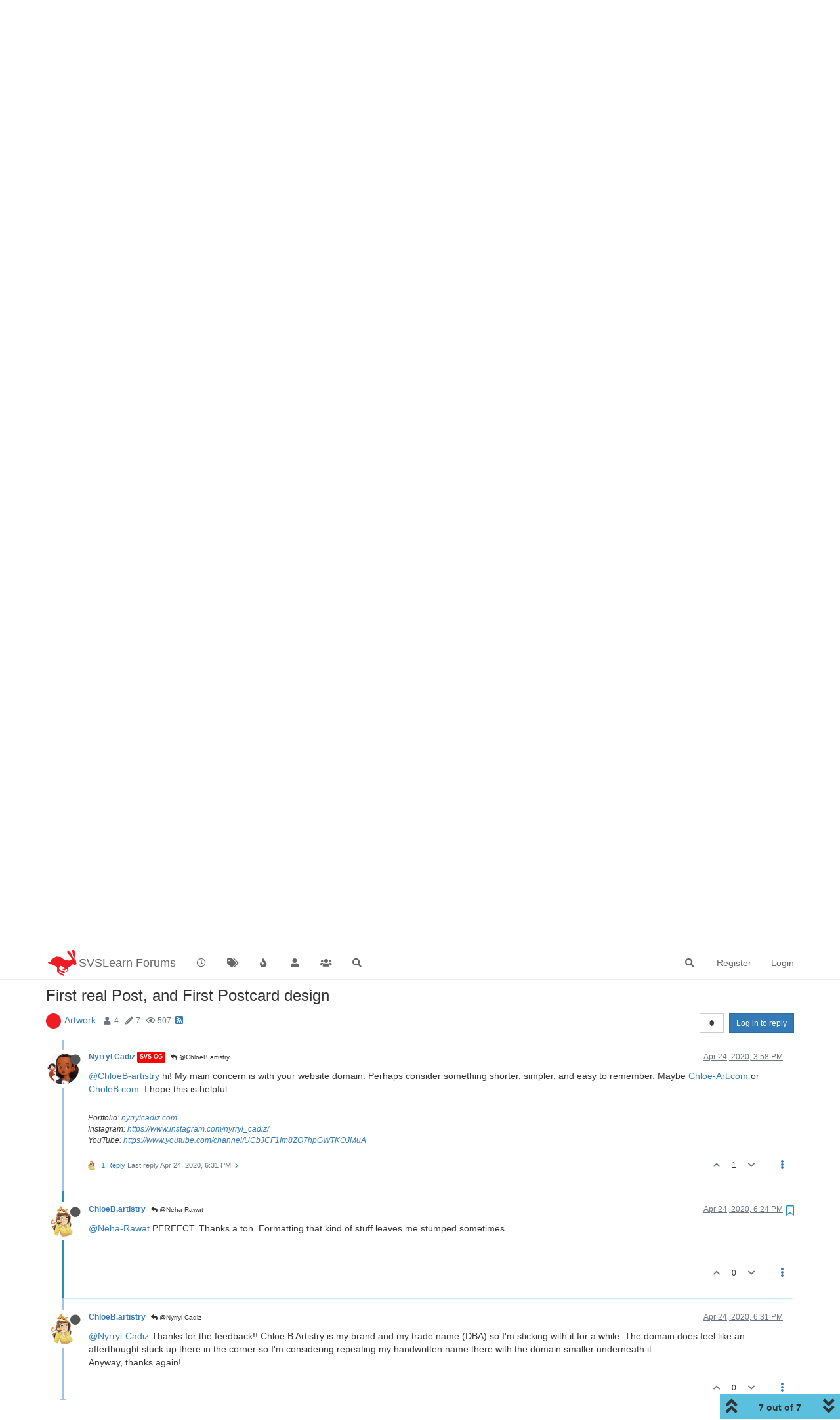

--- FILE ---
content_type: text/html; charset=utf-8
request_url: https://forum.svslearn.com/topic/9267/first-real-post-and-first-postcard-design/6?lang=en-US
body_size: 16785
content:
<!DOCTYPE html>
<html lang="en-US" data-dir="ltr" style="direction: ltr;">
<head>
	<title>First real Post, and First Postcard design | SVSLearn Forums</title>
	<meta name="viewport" content="width&#x3D;device-width, initial-scale&#x3D;1.0" />
	<meta name="content-type" content="text/html; charset=UTF-8" />
	<meta name="apple-mobile-web-app-capable" content="yes" />
	<meta name="mobile-web-app-capable" content="yes" />
	<meta property="og:site_name" content="SVSLearn Forums" />
	<meta name="msapplication-badge" content="frequency=30; polling-uri=https://forum.svslearn.com/sitemap.xml" />
	<meta name="theme-color" content="#ffffff" />
	<meta name="keywords" content="awesome artist community" />
	<meta name="msapplication-square150x150logo" content="/assets/uploads/system/site-logo.png" />
	<meta name="title" content="First real Post, and First Postcard design" />
	<meta name="description" content="@Neha-Rawat PERFECT. Thanks a ton. Formatting that kind of stuff leaves me stumped sometimes. " />
	<meta property="og:title" content="First real Post, and First Postcard design" />
	<meta property="og:description" content="@Neha-Rawat PERFECT. Thanks a ton. Formatting that kind of stuff leaves me stumped sometimes. " />
	<meta property="og:type" content="article" />
	<meta property="article:published_time" content="2020-04-23T21:01:00.297Z" />
	<meta property="article:modified_time" content="2020-04-24T18:31:07.337Z" />
	<meta property="article:section" content="Artwork" />
	<meta property="og:image" content="https://forum.svslearn.com/assets/uploads/profile/4256-profileavatar.jpeg" />
	<meta property="og:image:url" content="https://forum.svslearn.com/assets/uploads/profile/4256-profileavatar.jpeg" />
	<meta property="og:image" content="https://forum.svslearn.com/assets/uploads/system/og-image.png" />
	<meta property="og:image:url" content="https://forum.svslearn.com/assets/uploads/system/og-image.png" />
	<meta property="og:image:width" content="50" />
	<meta property="og:image:height" content="50" />
	<meta property="og:url" content="https://forum.svslearn.com/topic/9267/first-real-post-and-first-postcard-design/6?lang&#x3D;en-US" />
	
	<link rel="stylesheet" type="text/css" href="/assets/client.css?v=2vu0slp1287" />
	<link rel="icon" type="image/x-icon" href="/assets/uploads/system/favicon.ico?v&#x3D;2vu0slp1287" />
	<link rel="manifest" href="/manifest.webmanifest" crossorigin="use-credentials" />
	<link rel="search" type="application/opensearchdescription+xml" title="SVSLearn Forums" href="/osd.xml" />
	<link rel="apple-touch-icon" href="/assets/images/touch/512.png" />
	<link rel="icon" sizes="36x36" href="/assets/images/touch/36.png" />
	<link rel="icon" sizes="48x48" href="/assets/images/touch/48.png" />
	<link rel="icon" sizes="72x72" href="/assets/images/touch/72.png" />
	<link rel="icon" sizes="96x96" href="/assets/images/touch/96.png" />
	<link rel="icon" sizes="144x144" href="/assets/images/touch/144.png" />
	<link rel="icon" sizes="192x192" href="/assets/images/touch/192.png" />
	<link rel="icon" sizes="512x512" href="/assets/images/touch/512.png" />
	<link rel="prefetch stylesheet" href="/assets/plugins/nodebb-plugin-markdown/styles/default.css" />
	<link rel="prefetch" href="/assets/language/en-GB/markdown.json?v&#x3D;2vu0slp1287" />
	<link rel="prefetch" href="/assets/src/modules/composer.js?v&#x3D;2vu0slp1287" />
	<link rel="prefetch" href="/assets/src/modules/composer/uploads.js?v&#x3D;2vu0slp1287" />
	<link rel="prefetch" href="/assets/src/modules/composer/drafts.js?v&#x3D;2vu0slp1287" />
	<link rel="prefetch" href="/assets/src/modules/composer/tags.js?v&#x3D;2vu0slp1287" />
	<link rel="prefetch" href="/assets/src/modules/composer/categoryList.js?v&#x3D;2vu0slp1287" />
	<link rel="prefetch" href="/assets/src/modules/composer/resize.js?v&#x3D;2vu0slp1287" />
	<link rel="prefetch" href="/assets/src/modules/composer/autocomplete.js?v&#x3D;2vu0slp1287" />
	<link rel="prefetch" href="/assets/templates/composer.tpl?v&#x3D;2vu0slp1287" />
	<link rel="prefetch" href="/assets/language/en-GB/topic.json?v&#x3D;2vu0slp1287" />
	<link rel="prefetch" href="/assets/language/en-GB/modules.json?v&#x3D;2vu0slp1287" />
	<link rel="prefetch" href="/assets/language/en-GB/tags.json?v&#x3D;2vu0slp1287" />
	<link rel="stylesheet" href="https://forum.svslearn.com/assets/plugins/nodebb-plugin-emoji/emoji/styles.css?v&#x3D;2vu0slp1287" />
	<link rel="canonical" href="https://forum.svslearn.com/topic/9267/first-real-post-and-first-postcard-design" />
	<link rel="alternate" type="application/rss+xml" href="/topic/9267.rss" />
	<link rel="up" href="https://forum.svslearn.com/category/5/artwork" />
	

	<script>
		var config = JSON.parse('{"relative_path":"","upload_url":"/assets/uploads","asset_base_url":"/assets","assetBaseUrl":"/assets","siteTitle":"SVSLearn Forums","browserTitle":"SVSLearn Forums","titleLayout":"&#123;pageTitle&#125; | &#123;browserTitle&#125;","showSiteTitle":true,"maintenanceMode":false,"minimumTitleLength":3,"maximumTitleLength":255,"minimumPostLength":8,"maximumPostLength":32767,"minimumTagsPerTopic":0,"maximumTagsPerTopic":5,"minimumTagLength":3,"maximumTagLength":15,"undoTimeout":10000,"useOutgoingLinksPage":false,"allowGuestHandles":false,"allowTopicsThumbnail":true,"usePagination":false,"disableChat":false,"disableChatMessageEditing":false,"maximumChatMessageLength":1000,"socketioTransports":["polling","websocket"],"socketioOrigins":"https://forum.svslearn.com:*","websocketAddress":"","maxReconnectionAttempts":5,"reconnectionDelay":1500,"topicsPerPage":20,"postsPerPage":20,"maximumFileSize":2500,"theme:id":"nodebb-theme-persona","theme:src":"","defaultLang":"en-GB","userLang":"en-US","loggedIn":false,"uid":-1,"cache-buster":"v=2vu0slp1287","topicPostSort":"oldest_to_newest","categoryTopicSort":"newest_to_oldest","csrf_token":false,"searchEnabled":true,"searchDefaultInQuick":"titlesposts","bootswatchSkin":"","enablePostHistory":true,"timeagoCutoff":30,"timeagoCodes":["af","am","ar","az-short","az","be","bg","bs","ca","cs","cy","da","de-short","de","dv","el","en-short","en","es-short","es","et","eu","fa-short","fa","fi","fr-short","fr","gl","he","hr","hu","hy","id","is","it-short","it","ja","jv","ko","ky","lt","lv","mk","nl","no","pl","pt-br-short","pt-br","pt-short","pt","ro","rs","ru","rw","si","sk","sl","sq","sr","sv","th","tr-short","tr","uk","ur","uz","vi","zh-CN","zh-TW"],"cookies":{"enabled":false,"message":"[[global:cookies.message]]","dismiss":"[[global:cookies.accept]]","link":"[[global:cookies.learn_more]]","link_url":"https:&#x2F;&#x2F;www.cookiesandyou.com"},"thumbs":{"size":512},"iconBackgrounds":["#f44336","#e91e63","#9c27b0","#673ab7","#3f51b5","#2196f3","#009688","#1b5e20","#33691e","#827717","#e65100","#ff5722","#795548","#607d8b"],"emailPrompt":1,"useragent":{"isYaBrowser":false,"isAuthoritative":true,"isMobile":false,"isMobileNative":false,"isTablet":false,"isiPad":false,"isiPod":false,"isiPhone":false,"isiPhoneNative":false,"isAndroid":false,"isAndroidNative":false,"isBlackberry":false,"isOpera":false,"isIE":false,"isEdge":false,"isIECompatibilityMode":false,"isSafari":false,"isFirefox":false,"isWebkit":false,"isChrome":true,"isKonqueror":false,"isOmniWeb":false,"isSeaMonkey":false,"isFlock":false,"isAmaya":false,"isPhantomJS":false,"isEpiphany":false,"isDesktop":true,"isWindows":false,"isLinux":false,"isLinux64":false,"isMac":true,"isChromeOS":false,"isBada":false,"isSamsung":false,"isRaspberry":false,"isBot":false,"isCurl":false,"isAndroidTablet":false,"isWinJs":false,"isKindleFire":false,"isSilk":false,"isCaptive":false,"isSmartTV":false,"isUC":false,"isFacebook":false,"isAlamoFire":false,"isElectron":false,"silkAccelerated":false,"browser":"Chrome","version":"131.0.0.0","os":"OS X","platform":"Apple Mac","geoIp":{},"source":"Mozilla/5.0 (Macintosh; Intel Mac OS X 10_15_7) AppleWebKit/537.36 (KHTML, like Gecko) Chrome/131.0.0.0 Safari/537.36; ClaudeBot/1.0; +claudebot@anthropic.com)","isWechat":false},"acpLang":"en-US","topicSearchEnabled":false,"hideSubCategories":false,"hideCategoryLastPost":false,"enableQuickReply":false,"saasTourCompleted":true,"markdown":{"highlight":1,"highlightLinesLanguageList":[],"theme":"default.css","defaultHighlightLanguage":""},"spam-be-gone":{},"sso-google":{"style":"light"},"composer-default":{},"emojiCustomFirst":false}');
		var app = {
			user: JSON.parse('{"uid":0,"username":"Guest","displayname":"Guest","userslug":"","fullname":"Guest","email":"","icon:text":"?","icon:bgColor":"#aaa","groupTitle":"","groupTitleArray":[],"status":"offline","reputation":0,"email:confirmed":false,"unreadData":{"":{},"new":{},"watched":{},"unreplied":{}},"isAdmin":false,"isGlobalMod":false,"isMod":false,"privileges":{"chat":false,"upload:post:image":false,"upload:post:file":false,"signature":false,"invite":false,"group:create":false,"search:content":false,"search:users":false,"search:tags":false,"view:users":false,"view:tags":true,"view:groups":true,"local:login":false,"ban":false,"mute":false,"view:users:info":false},"timeagoCode":"en","offline":true,"isEmailConfirmSent":false}')
		};
	</script>

	
	
	<style>@font-face{font-family:"NeutraText-Demi";src:url("fonts/neutratext_demi.otf") format("otf")}#Nav{list-style:none;margin:0;padding:0;text-align:center}#li{display:inline;text-align:center;color:#e80000}#link{color:#ff152e;font-size:25px}#link:hover{color:#1e90ff}#link:active{color:#1e90ff}#spacer{font-size:20px;color:#ff152e}@keyframes animatedBackground{from{background-position:0 0}to{background-position:100% 0}}#animate-area{float:none;width:10000px;height:100px;background-image:url(https://d289ug1czyrvq6.cloudfront.net/3rd%20scrolling%20jan16.jpg)}#animate-area{background-position:0 0;background-repeat:repeat-x;animation:animatedBackground 70s linear infinite}</style>
	
</head>

<body class="page-topic page-topic-9267 page-topic-first-real-post-and-first-postcard-design page-topic-category-5 page-topic-category-artwork parent-category-5 page-status-200 theme-persona user-guest skin-noskin">
	<nav id="menu" class="slideout-menu hidden">
		<section class="menu-section" data-section="navigation">
	<ul class="menu-section-list"></ul>
</section>


	</nav>
	<nav id="chats-menu" class="slideout-menu hidden">
		
	</nav>

	<main id="panel" class="slideout-panel">
		<nav class="navbar navbar-default navbar-fixed-top header" id="header-menu" component="navbar">
			<div class="container">
							<div class="navbar-header">
				<button type="button" class="navbar-toggle pull-left" id="mobile-menu">
					<i class="fa fa-lg fa-fw fa-bars unread-count" data-content="0" data-unread-url="/unread"></i>
				</button>
				

				
				<div class="navbar-search visible-xs pull-right">
					<form action="/search" method="GET">
						<button type="button" class="btn btn-link"><i class="fa fa-lg fa-fw fa-search" title="Search"></i></button>
						<input autocomplete="off" type="text" class="form-control hidden" name="term" placeholder="Search"/>
						<button class="btn btn-primary hidden" type="submit"></button>
						<input type="text" class="hidden" name="in" value="titlesposts" />
					</form>
					<div class="quick-search-container hidden">
						<div class="quick-search-results-container"></div>
					</div>
				</div>
				

				
				<a href="https://www.svslearn.com/">
					<img alt="Society of Visual Storytelling" class=" forum-logo" src="/assets/uploads/system/site-logo.png?v=2vu0slp1287" />
				</a>
				
				
				<a href="/">
					<h1 class="navbar-brand forum-title">SVSLearn Forums</h1>
				</a>
				

				<div component="navbar/title" class="visible-xs hidden">
					<span></span>
				</div>
			</div>

			<div id="nav-dropdown" class="hidden-xs">
				
				
				<ul id="logged-out-menu" class="nav navbar-nav navbar-right">
					
					<li>
						<a href="/register">
							<i class="fa fa-pencil fa-fw hidden-sm hidden-md hidden-lg"></i>
							<span>Register</span>
						</a>
					</li>
					
					<li>
						<a href="/login">
							<i class="fa fa-sign-in fa-fw hidden-sm hidden-md hidden-lg"></i>
							<span>Login</span>
						</a>
					</li>
				</ul>
				
				
				<ul class="nav navbar-nav navbar-right">
					<li>
						<form id="search-form" class="navbar-form navbar-right hidden-xs" role="search" method="GET">
							<button id="search-button" type="button" class="btn btn-link"><i class="fa fa-search fa-fw" title="Search"></i></button>
							<div class="hidden" id="search-fields">
								<div class="form-group">
									<input autocomplete="off" type="text" class="form-control" placeholder="Search" name="query" value="">
									<a href="#"><i class="fa fa-gears fa-fw advanced-search-link"></i></a>
								</div>
								<button type="submit" class="btn btn-default hide">Search</button>
							</div>
						</form>
						<div id="quick-search-container" class="quick-search-container hidden">
							<div class="checkbox filter-category">
								<label>
									<input type="checkbox" checked><span class="name"></span>
								</label>
							</div>
							<div class="text-center loading-indicator"><i class="fa fa-spinner fa-spin"></i></div>
							<div class="quick-search-results-container"></div>
						</div>
					</li>
					<li class="visible-xs" id="search-menu">
						<a href="/search">
							<i class="fa fa-search fa-fw"></i> Search
						</a>
					</li>
				</ul>
				

				<ul class="nav navbar-nav navbar-right hidden-xs">
					<li>
						<a href="#" id="reconnect" class="hide" title="Looks like your connection to SVSLearn Forums was lost, please wait while we try to reconnect.">
							<i class="fa fa-check"></i>
						</a>
					</li>
				</ul>

				<ul id="main-nav" class="nav navbar-nav">
					
					
					<li class="">
						<a title="Recent" class="navigation-link "
						 href="&#x2F;recent" >
							
							<i class="fa fa-fw fa-clock-o" data-content=""></i>
							
							
							<span class="visible-xs-inline">Recent</span>
							
							
						</a>
						
					</li>
					
					
					
					<li class="">
						<a title="Tags" class="navigation-link "
						 href="&#x2F;tags" >
							
							<i class="fa fa-fw fa-tags" data-content=""></i>
							
							
							<span class="visible-xs-inline">Tags</span>
							
							
						</a>
						
					</li>
					
					
					
					<li class="">
						<a title="Popular" class="navigation-link "
						 href="&#x2F;popular" >
							
							<i class="fa fa-fw fa-fire" data-content=""></i>
							
							
							<span class="visible-xs-inline">Popular</span>
							
							
						</a>
						
					</li>
					
					
					
					<li class="">
						<a title="Users" class="navigation-link "
						 href="&#x2F;users" >
							
							<i class="fa fa-fw fa-user" data-content=""></i>
							
							
							<span class="visible-xs-inline">Users</span>
							
							
						</a>
						
					</li>
					
					
					
					<li class="">
						<a title="Groups" class="navigation-link "
						 href="&#x2F;groups" >
							
							<i class="fa fa-fw fa-group" data-content=""></i>
							
							
							<span class="visible-xs-inline">Groups</span>
							
							
						</a>
						
					</li>
					
					
					
					<li class="">
						<a title="Search" class="navigation-link "
						 href="&#x2F;search" >
							
							<i class="fa fa-fw fa-search" data-content=""></i>
							
							
							<span class="visible-xs-inline">Search</span>
							
							
						</a>
						
					</li>
					
					
				</ul>

				
			</div>

			</div>
		</nav>
		<div class="container" id="content">
		<noscript>
    <div class="alert alert-danger">
        <p>
            Your browser does not seem to support JavaScript. As a result, your viewing experience will be diminished, and you have been placed in <strong>read-only mode</strong>.
        </p>
        <p>
            Please download a browser that supports JavaScript, or enable it if it's disabled (i.e. NoScript).
        </p>
    </div>
</noscript>
		
<div data-widget-area="header">
	
</div>
<div class="row">
	<div class="topic col-lg-12">
		<div class="topic-header">
			<h1 component="post/header" class="" itemprop="name">
				<span class="topic-title">
					<span component="topic/labels">
						<i component="topic/scheduled" class="fa fa-clock-o hidden" title="Scheduled"></i>
						<i component="topic/pinned" class="fa fa-thumb-tack hidden" title="Pinned"></i>
						<i component="topic/locked" class="fa fa-lock hidden" title="Locked"></i>
						<i class="fa fa-arrow-circle-right hidden" title="Moved"></i>
						
					</span>
					<span component="topic/title">First real Post, and First Postcard design</span>
				</span>
			</h1>

			<div class="topic-info clearfix">
				<div class="category-item inline-block">
					<div role="presentation" class="icon pull-left" style="background-color: #ed1c23; color: #ffffff; background-image: url(/uploads/category/category-5.jpg); background-size: auto;">
						<i class="fa fa-fw hidden"></i>
					</div>
					<a href="/category/5/artwork">Artwork</a>
				</div>

				<div class="tags tag-list inline-block hidden-xs">
					
				</div>
				<div class="inline-block hidden-xs">
					<div class="stats text-muted">
	<i class="fa fa-fw fa-user" title="Posters"></i>
	<span title="4" class="human-readable-number">4</span>
</div>
<div class="stats text-muted">
	<i class="fa fa-fw fa-pencil" title="Posts"></i>
	<span component="topic/post-count" title="7" class="human-readable-number">7</span>
</div>
<div class="stats text-muted">
	<i class="fa fa-fw fa-eye" title="Views"></i>
	<span class="human-readable-number" title="507">507</span>
</div>
				</div>
				
				<a class="hidden-xs" target="_blank" href="/topic/9267.rss"><i class="fa fa-rss-square"></i></a>
				
				

				<div class="topic-main-buttons pull-right inline-block">
	<span class="loading-indicator btn pull-left hidden" done="0">
		<span class="hidden-xs">Loading More Posts</span> <i class="fa fa-refresh fa-spin"></i>
	</span>

	

	

	<div title="Sort by" class="btn-group bottom-sheet hidden-xs" component="thread/sort">
	<button class="btn btn-sm btn-default dropdown-toggle" data-toggle="dropdown" type="button">
	<span><i class="fa fa-fw fa-sort"></i></span></button>
	<ul class="dropdown-menu dropdown-menu-right">
		<li><a href="#" class="oldest_to_newest" data-sort="oldest_to_newest"><i class="fa fa-fw"></i> Oldest to Newest</a></li>
		<li><a href="#" class="newest_to_oldest" data-sort="newest_to_oldest"><i class="fa fa-fw"></i> Newest to Oldest</a></li>
		<li><a href="#" class="most_votes" data-sort="most_votes"><i class="fa fa-fw"></i> Most Votes</a></li>
	</ul>
</div>


	<div class="inline-block">
	
	</div>
	<div component="topic/reply/container" class="btn-group action-bar bottom-sheet hidden">
	<a href="/compose?tid=9267&title=First real Post, and First Postcard design" class="btn btn-sm btn-primary" component="topic/reply" data-ajaxify="false" role="button"><i class="fa fa-reply visible-xs-inline"></i><span class="visible-sm-inline visible-md-inline visible-lg-inline"> Reply</span></a>
	<button type="button" class="btn btn-sm btn-primary dropdown-toggle" data-toggle="dropdown">
		<span class="caret"></span>
	</button>
	<ul class="dropdown-menu pull-right" role="menu">
		<li><a href="#" component="topic/reply-as-topic">Reply as topic</a></li>
	</ul>
</div>




<a component="topic/reply/guest" href="/login" class="btn btn-sm btn-primary">Log in to reply</a>


</div>

			</div>
		</div>
		

		
		<div component="topic/deleted/message" class="alert alert-warning hidden clearfix">
    <span class="pull-left">This topic has been deleted. Only users with topic management privileges can see it.</span>
    <span class="pull-right">
        
    </span>
</div>
		

		<ul component="topic" class="posts timeline" data-tid="9267" data-cid="5">
			
				<li component="post" class="  topic-owner-post" data-index="0" data-pid="93426" data-uid="4256" data-timestamp="1587675660297" data-username="ChloeB.artistry" data-userslug="chloeb-artistry" itemscope itemtype="http://schema.org/Comment">
					<a component="post/anchor" data-index="0" id="0"></a>

					<meta itemprop="datePublished" content="2020-04-23T21:01:00.297Z">
					<meta itemprop="dateModified" content="">

					<div class="clearfix post-header">
	<div class="icon pull-left">
		<a href="/user/chloeb-artistry">
			<img class="avatar  avatar-sm2x avatar-rounded" alt="ChloeB.artistry" title="ChloeB.artistry" data-uid="4256" loading="lazy" component="user/picture" src="/assets/uploads/profile/4256-profileavatar.jpeg" style="" />
			<i component="user/status" class="fa fa-circle status offline" title="Offline"></i>
		</a>
	</div>

	<small class="pull-left">
		<strong>
			<a href="/user/chloeb-artistry" itemprop="author" data-username="ChloeB.artistry" data-uid="4256">ChloeB.artistry</a>
		</strong>

		

		

		<span class="visible-xs-inline-block visible-sm-inline-block visible-md-inline-block visible-lg-inline-block">
			

			<span>
				
			</span>
		</span>

	</small>
	<small class="pull-right">
		<span class="bookmarked"><i class="fa fa-bookmark-o"></i></span>
	</small>
	<small class="pull-right">
		<i component="post/edit-indicator" class="fa fa-pencil-square edit-icon hidden"></i>

		<small data-editor="" component="post/editor" class="hidden">last edited by  <span class="timeago" title=""></span></small>

		<span class="visible-xs-inline-block visible-sm-inline-block visible-md-inline-block visible-lg-inline-block">
			<a class="permalink" href="/post/93426"><span class="timeago" title="2020-04-23T21:01:00.297Z"></span></a>
		</span>
	</small>
</div>

<br />

<div class="content" component="post/content" itemprop="text">
	<p dir="auto">Hello, my name is Chloe Burgett!! I'm looking for some feedback on my first postcard design.</p>
<p dir="auto">I'm looking for picture book work.<br />
Does it need to have more info on the back of the card? It seems apparent that I'm an illustrator/artist, and I really just want them to visit my site. I'm not published yet, though I've illustrated 5 educational books that were all over 32 pages.</p>
<p dir="auto"><img src="/assets/uploads/files/1587675507602-postcard_v3_smallfront.jpg" alt="Postcard_v3_smallfront.jpg" class=" img-responsive img-markdown" /> <img src="/assets/uploads/files/1587675507591-postcard_v3_small.jpg" alt="Postcard_v3_small.jpg" class=" img-responsive img-markdown" /><br />
<a href="/assets/uploads/files/1587675537946-postcard_v3_small.pdf">Postcard_v3_small.pdf</a></p>
<p dir="auto">Thanks for y'all's time!!<br />
Chloe B</p>

</div>

<div class="post-footer">
	

	<div class="clearfix">
	
	<a component="post/reply-count" data-target-component="post/replies/container" href="#" class="threaded-replies no-select pull-left ">
		<span component="post/reply-count/avatars" class="avatars ">
			
			<img class="avatar  avatar-xs avatar-rounded" alt="Casual-T" title="Casual-T" data-uid="5321" loading="lazy" component="avatar/picture" src="/assets/uploads/profile/5321-profileavatar.jpeg" style="" />
			
			<img class="avatar  avatar-xs avatar-rounded" alt="Nyrryl  Cadiz" title="Nyrryl  Cadiz" data-uid="1361" loading="lazy" component="avatar/picture" src="/assets/uploads/profile/1361-profileavatar.jpeg" style="" />
			
		</span>

		<span class="replies-count" component="post/reply-count/text" data-replies="2">2 Replies</span>
		<span class="replies-last hidden-xs">Last reply <span class="timeago" title="2020-04-24T15:58:46.865Z"></span></span>

		<i class="fa fa-fw fa-chevron-right" component="post/replies/open"></i>
		<i class="fa fa-fw fa-chevron-down hidden" component="post/replies/close"></i>
		<i class="fa fa-fw fa-spin fa-spinner hidden" component="post/replies/loading"></i>
	</a>
	

	<small class="pull-right">
		
		<span class="post-tools">
			<a component="post/reply" href="#" class="no-select hidden">Reply</a>
			<a component="post/quote" href="#" class="no-select hidden">Quote</a>
		</span>

		
		<span class="votes">
			<a component="post/upvote" href="#" class="">
				<i class="fa fa-chevron-up"></i>
			</a>

			<span component="post/vote-count" data-votes="3">3</span>

			
			<a component="post/downvote" href="#" class="">
				<i class="fa fa-chevron-down"></i>
			</a>
			
		</span>
		

		<span component="post/tools" class="dropdown moderator-tools bottom-sheet ">
	<a href="#" data-toggle="dropdown" data-ajaxify="false"><i class="fa fa-fw fa-ellipsis-v"></i></a>
	<ul class="dropdown-menu dropdown-menu-right hidden" role="menu"></ul>
</span>

	</small>
	</div>
	<div component="post/replies/container"></div>
</div>
				</li>
				
			
				<li component="post" class="  " data-index="1" data-pid="93429" data-uid="5321" data-timestamp="1587679692532" data-username="Casual-T" data-userslug="casual-t" itemscope itemtype="http://schema.org/Comment">
					<a component="post/anchor" data-index="1" id="1"></a>

					<meta itemprop="datePublished" content="2020-04-23T22:08:12.532Z">
					<meta itemprop="dateModified" content="">

					<div class="clearfix post-header">
	<div class="icon pull-left">
		<a href="/user/casual-t">
			<img class="avatar  avatar-sm2x avatar-rounded" alt="Casual-T" title="Casual-T" data-uid="5321" loading="lazy" component="user/picture" src="/assets/uploads/profile/5321-profileavatar.jpeg" style="" />
			<i component="user/status" class="fa fa-circle status offline" title="Offline"></i>
		</a>
	</div>

	<small class="pull-left">
		<strong>
			<a href="/user/casual-t" itemprop="author" data-username="Casual-T" data-uid="5321">Casual-T</a>
		</strong>

		

		

		<span class="visible-xs-inline-block visible-sm-inline-block visible-md-inline-block visible-lg-inline-block">
			
			<a component="post/parent" class="btn btn-xs btn-default hidden-xs" data-topid="93426" href="/post/93426"><i class="fa fa-reply"></i> @ChloeB.artistry</a>
			

			<span>
				
			</span>
		</span>

	</small>
	<small class="pull-right">
		<span class="bookmarked"><i class="fa fa-bookmark-o"></i></span>
	</small>
	<small class="pull-right">
		<i component="post/edit-indicator" class="fa fa-pencil-square edit-icon hidden"></i>

		<small data-editor="" component="post/editor" class="hidden">last edited by  <span class="timeago" title=""></span></small>

		<span class="visible-xs-inline-block visible-sm-inline-block visible-md-inline-block visible-lg-inline-block">
			<a class="permalink" href="/post/93429"><span class="timeago" title="2020-04-23T22:08:12.532Z"></span></a>
		</span>
	</small>
</div>

<br />

<div class="content" component="post/content" itemprop="text">
	<p dir="auto"><a class="plugin-mentions-user plugin-mentions-a" href="https://forum.svslearn.com/uid/4256">@ChloeB-artistry</a> Hi there... Being a relative newbie around these parts myself, I don't have much art criticism to offer, but wanted to extend a friendly hello, and say that your postcard and the artwork on your website is quite beautiful!</p>
<p dir="auto">Cheerio!</p>
<p dir="auto">-T</p>

</div>

<div class="post-footer">
	
	<div component="post/signature" data-uid="5321" class="post-signature"><p dir="auto">I hope the publisher likes stick figures!!<br />
<a href="http://www.casual-t.com" rel="nofollow ugc">www.casual-t.com</a><br />
<a href="http://www.instagram.com/casualcreates.art" rel="nofollow ugc">www.instagram.com/casualcreates.art</a></p>
</div>
	

	<div class="clearfix">
	
	<a component="post/reply-count" data-target-component="post/replies/container" href="#" class="threaded-replies no-select pull-left ">
		<span component="post/reply-count/avatars" class="avatars ">
			
			<img class="avatar  avatar-xs avatar-rounded" alt="ChloeB.artistry" title="ChloeB.artistry" data-uid="4256" loading="lazy" component="avatar/picture" src="/assets/uploads/profile/4256-profileavatar.jpeg" style="" />
			
		</span>

		<span class="replies-count" component="post/reply-count/text" data-replies="1">1 Reply</span>
		<span class="replies-last hidden-xs">Last reply <span class="timeago" title="2020-04-23T22:16:49.497Z"></span></span>

		<i class="fa fa-fw fa-chevron-right" component="post/replies/open"></i>
		<i class="fa fa-fw fa-chevron-down hidden" component="post/replies/close"></i>
		<i class="fa fa-fw fa-spin fa-spinner hidden" component="post/replies/loading"></i>
	</a>
	

	<small class="pull-right">
		
		<span class="post-tools">
			<a component="post/reply" href="#" class="no-select hidden">Reply</a>
			<a component="post/quote" href="#" class="no-select hidden">Quote</a>
		</span>

		
		<span class="votes">
			<a component="post/upvote" href="#" class="">
				<i class="fa fa-chevron-up"></i>
			</a>

			<span component="post/vote-count" data-votes="1">1</span>

			
			<a component="post/downvote" href="#" class="">
				<i class="fa fa-chevron-down"></i>
			</a>
			
		</span>
		

		<span component="post/tools" class="dropdown moderator-tools bottom-sheet ">
	<a href="#" data-toggle="dropdown" data-ajaxify="false"><i class="fa fa-fw fa-ellipsis-v"></i></a>
	<ul class="dropdown-menu dropdown-menu-right hidden" role="menu"></ul>
</span>

	</small>
	</div>
	<div component="post/replies/container"></div>
</div>
				</li>
				
			
				<li component="post" class="  topic-owner-post" data-index="2" data-pid="93430" data-uid="4256" data-timestamp="1587680209497" data-username="ChloeB.artistry" data-userslug="chloeb-artistry" itemscope itemtype="http://schema.org/Comment">
					<a component="post/anchor" data-index="2" id="2"></a>

					<meta itemprop="datePublished" content="2020-04-23T22:16:49.497Z">
					<meta itemprop="dateModified" content="">

					<div class="clearfix post-header">
	<div class="icon pull-left">
		<a href="/user/chloeb-artistry">
			<img class="avatar  avatar-sm2x avatar-rounded" alt="ChloeB.artistry" title="ChloeB.artistry" data-uid="4256" loading="lazy" component="user/picture" src="/assets/uploads/profile/4256-profileavatar.jpeg" style="" />
			<i component="user/status" class="fa fa-circle status offline" title="Offline"></i>
		</a>
	</div>

	<small class="pull-left">
		<strong>
			<a href="/user/chloeb-artistry" itemprop="author" data-username="ChloeB.artistry" data-uid="4256">ChloeB.artistry</a>
		</strong>

		

		

		<span class="visible-xs-inline-block visible-sm-inline-block visible-md-inline-block visible-lg-inline-block">
			
			<a component="post/parent" class="btn btn-xs btn-default hidden-xs" data-topid="93429" href="/post/93429"><i class="fa fa-reply"></i> @Casual-T</a>
			

			<span>
				
			</span>
		</span>

	</small>
	<small class="pull-right">
		<span class="bookmarked"><i class="fa fa-bookmark-o"></i></span>
	</small>
	<small class="pull-right">
		<i component="post/edit-indicator" class="fa fa-pencil-square edit-icon hidden"></i>

		<small data-editor="" component="post/editor" class="hidden">last edited by  <span class="timeago" title=""></span></small>

		<span class="visible-xs-inline-block visible-sm-inline-block visible-md-inline-block visible-lg-inline-block">
			<a class="permalink" href="/post/93430"><span class="timeago" title="2020-04-23T22:16:49.497Z"></span></a>
		</span>
	</small>
</div>

<br />

<div class="content" component="post/content" itemprop="text">
	<p dir="auto"><a class="plugin-mentions-user plugin-mentions-a" href="https://forum.svslearn.com/uid/5321">@Casual-T</a> Wow, thanks very much!!</p>

</div>

<div class="post-footer">
	

	<div class="clearfix">
	
	<a component="post/reply-count" data-target-component="post/replies/container" href="#" class="threaded-replies no-select pull-left hidden">
		<span component="post/reply-count/avatars" class="avatars ">
			
		</span>

		<span class="replies-count" component="post/reply-count/text" data-replies="0">1 Reply</span>
		<span class="replies-last hidden-xs">Last reply <span class="timeago" title=""></span></span>

		<i class="fa fa-fw fa-chevron-right" component="post/replies/open"></i>
		<i class="fa fa-fw fa-chevron-down hidden" component="post/replies/close"></i>
		<i class="fa fa-fw fa-spin fa-spinner hidden" component="post/replies/loading"></i>
	</a>
	

	<small class="pull-right">
		
		<span class="post-tools">
			<a component="post/reply" href="#" class="no-select hidden">Reply</a>
			<a component="post/quote" href="#" class="no-select hidden">Quote</a>
		</span>

		
		<span class="votes">
			<a component="post/upvote" href="#" class="">
				<i class="fa fa-chevron-up"></i>
			</a>

			<span component="post/vote-count" data-votes="1">1</span>

			
			<a component="post/downvote" href="#" class="">
				<i class="fa fa-chevron-down"></i>
			</a>
			
		</span>
		

		<span component="post/tools" class="dropdown moderator-tools bottom-sheet ">
	<a href="#" data-toggle="dropdown" data-ajaxify="false"><i class="fa fa-fw fa-ellipsis-v"></i></a>
	<ul class="dropdown-menu dropdown-menu-right hidden" role="menu"></ul>
</span>

	</small>
	</div>
	<div component="post/replies/container"></div>
</div>
				</li>
				
			
				<li component="post" class="  " data-index="3" data-pid="93446" data-uid="4153" data-timestamp="1587708944682" data-username="Neha Rawat" data-userslug="neha-rawat" itemscope itemtype="http://schema.org/Comment">
					<a component="post/anchor" data-index="3" id="3"></a>

					<meta itemprop="datePublished" content="2020-04-24T06:15:44.682Z">
					<meta itemprop="dateModified" content="">

					<div class="clearfix post-header">
	<div class="icon pull-left">
		<a href="/user/neha-rawat">
			<img class="avatar  avatar-sm2x avatar-rounded" alt="Neha Rawat" title="Neha Rawat" data-uid="4153" loading="lazy" component="user/picture" src="https://lh6.googleusercontent.com/-2E88VXnB0Z8/AAAAAAAAAAI/AAAAAAAAAAc/VIMrIWZQnwc/photo.jpg" style="" />
			<i component="user/status" class="fa fa-circle status offline" title="Offline"></i>
		</a>
	</div>

	<small class="pull-left">
		<strong>
			<a href="/user/neha-rawat" itemprop="author" data-username="Neha Rawat" data-uid="4153">Neha Rawat</a>
		</strong>

		

		

		<span class="visible-xs-inline-block visible-sm-inline-block visible-md-inline-block visible-lg-inline-block">
			

			<span>
				
			</span>
		</span>

	</small>
	<small class="pull-right">
		<span class="bookmarked"><i class="fa fa-bookmark-o"></i></span>
	</small>
	<small class="pull-right">
		<i component="post/edit-indicator" class="fa fa-pencil-square edit-icon hidden"></i>

		<small data-editor="" component="post/editor" class="hidden">last edited by  <span class="timeago" title=""></span></small>

		<span class="visible-xs-inline-block visible-sm-inline-block visible-md-inline-block visible-lg-inline-block">
			<a class="permalink" href="/post/93446"><span class="timeago" title="2020-04-24T06:15:44.682Z"></span></a>
		</span>
	</small>
</div>

<br />

<div class="content" component="post/content" itemprop="text">
	<p dir="auto"><a class="plugin-mentions-user plugin-mentions-a" href="https://forum.svslearn.com/uid/4256">@ChloeB-artistry</a> This is a beautiful illustration! Coincidentally, I have also been doing some research on postcard mailers so maybe I can help.</p>
<p dir="auto">My main feedback is on the format of the backside of the postcard.</p>
<ol>
<li>
<p dir="auto">Try typing your address in one line and your email below it instead of side-by-side. It should make everything easier to read.</p>
</li>
<li>
<p dir="auto">If you're planning to use USPS, you'll need to be aware of their space requirements for barcodes etc. at the bottom.</p>
</li>
</ol>
<p dir="auto">You can read more about it here: <a href="http://jenbetton.blogspot.com/2013/08/self-promotion-part-2-format-postcards.html" rel="nofollow ugc">http://jenbetton.blogspot.com/2013/08/self-promotion-part-2-format-postcards.html</a></p>
<p dir="auto">Good luck!</p>

</div>

<div class="post-footer">
	
	<div component="post/signature" data-uid="4153" class="post-signature"><p dir="auto"><a href="https://www.nrbstudio.in/" rel="nofollow ugc">https://www.nrbstudio.in/</a><br />
<a href="https://www.instagram.com/nrbstudio.in" rel="nofollow ugc">https://www.instagram.com/nrbstudio.in</a></p>
</div>
	

	<div class="clearfix">
	
	<a component="post/reply-count" data-target-component="post/replies/container" href="#" class="threaded-replies no-select pull-left ">
		<span component="post/reply-count/avatars" class="avatars ">
			
			<img class="avatar  avatar-xs avatar-rounded" alt="ChloeB.artistry" title="ChloeB.artistry" data-uid="4256" loading="lazy" component="avatar/picture" src="/assets/uploads/profile/4256-profileavatar.jpeg" style="" />
			
		</span>

		<span class="replies-count" component="post/reply-count/text" data-replies="1">1 Reply</span>
		<span class="replies-last hidden-xs">Last reply <span class="timeago" title="2020-04-24T18:24:27.038Z"></span></span>

		<i class="fa fa-fw fa-chevron-right" component="post/replies/open"></i>
		<i class="fa fa-fw fa-chevron-down hidden" component="post/replies/close"></i>
		<i class="fa fa-fw fa-spin fa-spinner hidden" component="post/replies/loading"></i>
	</a>
	

	<small class="pull-right">
		
		<span class="post-tools">
			<a component="post/reply" href="#" class="no-select hidden">Reply</a>
			<a component="post/quote" href="#" class="no-select hidden">Quote</a>
		</span>

		
		<span class="votes">
			<a component="post/upvote" href="#" class="">
				<i class="fa fa-chevron-up"></i>
			</a>

			<span component="post/vote-count" data-votes="0">0</span>

			
			<a component="post/downvote" href="#" class="">
				<i class="fa fa-chevron-down"></i>
			</a>
			
		</span>
		

		<span component="post/tools" class="dropdown moderator-tools bottom-sheet ">
	<a href="#" data-toggle="dropdown" data-ajaxify="false"><i class="fa fa-fw fa-ellipsis-v"></i></a>
	<ul class="dropdown-menu dropdown-menu-right hidden" role="menu"></ul>
</span>

	</small>
	</div>
	<div component="post/replies/container"></div>
</div>
				</li>
				
			
				<li component="post" class="  " data-index="4" data-pid="93461" data-uid="1361" data-timestamp="1587743926865" data-username="Nyrryl  Cadiz" data-userslug="nyrryl-cadiz" itemscope itemtype="http://schema.org/Comment">
					<a component="post/anchor" data-index="4" id="4"></a>

					<meta itemprop="datePublished" content="2020-04-24T15:58:46.865Z">
					<meta itemprop="dateModified" content="">

					<div class="clearfix post-header">
	<div class="icon pull-left">
		<a href="/user/nyrryl-cadiz">
			<img class="avatar  avatar-sm2x avatar-rounded" alt="Nyrryl  Cadiz" title="Nyrryl  Cadiz" data-uid="1361" loading="lazy" component="user/picture" src="/assets/uploads/profile/1361-profileavatar.jpeg" style="" />
			<i component="user/status" class="fa fa-circle status offline" title="Offline"></i>
		</a>
	</div>

	<small class="pull-left">
		<strong>
			<a href="/user/nyrryl-cadiz" itemprop="author" data-username="Nyrryl  Cadiz" data-uid="1361">Nyrryl  Cadiz</a>
		</strong>

		

<a href="/groups/svs-og"><small class="label group-label inline-block" style="color:#ffffff;background-color: #ff0000;">SVS OG</small></a>



		

		<span class="visible-xs-inline-block visible-sm-inline-block visible-md-inline-block visible-lg-inline-block">
			
			<a component="post/parent" class="btn btn-xs btn-default hidden-xs" data-topid="93426" href="/post/93426"><i class="fa fa-reply"></i> @ChloeB.artistry</a>
			

			<span>
				
			</span>
		</span>

	</small>
	<small class="pull-right">
		<span class="bookmarked"><i class="fa fa-bookmark-o"></i></span>
	</small>
	<small class="pull-right">
		<i component="post/edit-indicator" class="fa fa-pencil-square edit-icon hidden"></i>

		<small data-editor="" component="post/editor" class="hidden">last edited by  <span class="timeago" title=""></span></small>

		<span class="visible-xs-inline-block visible-sm-inline-block visible-md-inline-block visible-lg-inline-block">
			<a class="permalink" href="/post/93461"><span class="timeago" title="2020-04-24T15:58:46.865Z"></span></a>
		</span>
	</small>
</div>

<br />

<div class="content" component="post/content" itemprop="text">
	<p dir="auto"><a class="plugin-mentions-user plugin-mentions-a" href="https://forum.svslearn.com/uid/4256">@ChloeB-artistry</a> hi! My main concern is with your website domain. Perhaps consider something shorter, simpler, and easy to remember. Maybe <a href="http://Chloe-Art.com" rel="nofollow ugc">Chloe-Art.com</a> or <a href="http://CholeB.com" rel="nofollow ugc">CholeB.com</a>. I hope this is helpful.</p>

</div>

<div class="post-footer">
	
	<div component="post/signature" data-uid="1361" class="post-signature"><p dir="auto">Portfolio: <a href="http://nyrrylcadiz.com" rel="nofollow ugc">nyrrylcadiz.com</a><br />
Instagram: <a href="https://www.instagram.com/nyrryl_cadiz/" rel="nofollow ugc">https://www.instagram.com/nyrryl_cadiz/</a><br />
YouTube: <a href="https://www.youtube.com/channel/UCbJCF1Im8ZO7hpGWTKOJMuA" rel="nofollow ugc">https://www.youtube.com/channel/UCbJCF1Im8ZO7hpGWTKOJMuA</a></p>
</div>
	

	<div class="clearfix">
	
	<a component="post/reply-count" data-target-component="post/replies/container" href="#" class="threaded-replies no-select pull-left ">
		<span component="post/reply-count/avatars" class="avatars ">
			
			<img class="avatar  avatar-xs avatar-rounded" alt="ChloeB.artistry" title="ChloeB.artistry" data-uid="4256" loading="lazy" component="avatar/picture" src="/assets/uploads/profile/4256-profileavatar.jpeg" style="" />
			
		</span>

		<span class="replies-count" component="post/reply-count/text" data-replies="1">1 Reply</span>
		<span class="replies-last hidden-xs">Last reply <span class="timeago" title="2020-04-24T18:31:07.337Z"></span></span>

		<i class="fa fa-fw fa-chevron-right" component="post/replies/open"></i>
		<i class="fa fa-fw fa-chevron-down hidden" component="post/replies/close"></i>
		<i class="fa fa-fw fa-spin fa-spinner hidden" component="post/replies/loading"></i>
	</a>
	

	<small class="pull-right">
		
		<span class="post-tools">
			<a component="post/reply" href="#" class="no-select hidden">Reply</a>
			<a component="post/quote" href="#" class="no-select hidden">Quote</a>
		</span>

		
		<span class="votes">
			<a component="post/upvote" href="#" class="">
				<i class="fa fa-chevron-up"></i>
			</a>

			<span component="post/vote-count" data-votes="1">1</span>

			
			<a component="post/downvote" href="#" class="">
				<i class="fa fa-chevron-down"></i>
			</a>
			
		</span>
		

		<span component="post/tools" class="dropdown moderator-tools bottom-sheet ">
	<a href="#" data-toggle="dropdown" data-ajaxify="false"><i class="fa fa-fw fa-ellipsis-v"></i></a>
	<ul class="dropdown-menu dropdown-menu-right hidden" role="menu"></ul>
</span>

	</small>
	</div>
	<div component="post/replies/container"></div>
</div>
				</li>
				
			
				<li component="post" class="  topic-owner-post" data-index="5" data-pid="93471" data-uid="4256" data-timestamp="1587752667038" data-username="ChloeB.artistry" data-userslug="chloeb-artistry" itemscope itemtype="http://schema.org/Comment">
					<a component="post/anchor" data-index="5" id="5"></a>

					<meta itemprop="datePublished" content="2020-04-24T18:24:27.038Z">
					<meta itemprop="dateModified" content="">

					<div class="clearfix post-header">
	<div class="icon pull-left">
		<a href="/user/chloeb-artistry">
			<img class="avatar  avatar-sm2x avatar-rounded" alt="ChloeB.artistry" title="ChloeB.artistry" data-uid="4256" loading="lazy" component="user/picture" src="/assets/uploads/profile/4256-profileavatar.jpeg" style="" />
			<i component="user/status" class="fa fa-circle status offline" title="Offline"></i>
		</a>
	</div>

	<small class="pull-left">
		<strong>
			<a href="/user/chloeb-artistry" itemprop="author" data-username="ChloeB.artistry" data-uid="4256">ChloeB.artistry</a>
		</strong>

		

		

		<span class="visible-xs-inline-block visible-sm-inline-block visible-md-inline-block visible-lg-inline-block">
			
			<a component="post/parent" class="btn btn-xs btn-default hidden-xs" data-topid="93446" href="/post/93446"><i class="fa fa-reply"></i> @Neha Rawat</a>
			

			<span>
				
			</span>
		</span>

	</small>
	<small class="pull-right">
		<span class="bookmarked"><i class="fa fa-bookmark-o"></i></span>
	</small>
	<small class="pull-right">
		<i component="post/edit-indicator" class="fa fa-pencil-square edit-icon hidden"></i>

		<small data-editor="" component="post/editor" class="hidden">last edited by  <span class="timeago" title=""></span></small>

		<span class="visible-xs-inline-block visible-sm-inline-block visible-md-inline-block visible-lg-inline-block">
			<a class="permalink" href="/post/93471"><span class="timeago" title="2020-04-24T18:24:27.038Z"></span></a>
		</span>
	</small>
</div>

<br />

<div class="content" component="post/content" itemprop="text">
	<p dir="auto"><a class="plugin-mentions-user plugin-mentions-a" href="https://forum.svslearn.com/uid/4153">@Neha-Rawat</a> PERFECT. Thanks a ton. Formatting that kind of stuff leaves me stumped sometimes.</p>

</div>

<div class="post-footer">
	

	<div class="clearfix">
	
	<a component="post/reply-count" data-target-component="post/replies/container" href="#" class="threaded-replies no-select pull-left hidden">
		<span component="post/reply-count/avatars" class="avatars ">
			
		</span>

		<span class="replies-count" component="post/reply-count/text" data-replies="0">1 Reply</span>
		<span class="replies-last hidden-xs">Last reply <span class="timeago" title=""></span></span>

		<i class="fa fa-fw fa-chevron-right" component="post/replies/open"></i>
		<i class="fa fa-fw fa-chevron-down hidden" component="post/replies/close"></i>
		<i class="fa fa-fw fa-spin fa-spinner hidden" component="post/replies/loading"></i>
	</a>
	

	<small class="pull-right">
		
		<span class="post-tools">
			<a component="post/reply" href="#" class="no-select hidden">Reply</a>
			<a component="post/quote" href="#" class="no-select hidden">Quote</a>
		</span>

		
		<span class="votes">
			<a component="post/upvote" href="#" class="">
				<i class="fa fa-chevron-up"></i>
			</a>

			<span component="post/vote-count" data-votes="0">0</span>

			
			<a component="post/downvote" href="#" class="">
				<i class="fa fa-chevron-down"></i>
			</a>
			
		</span>
		

		<span component="post/tools" class="dropdown moderator-tools bottom-sheet ">
	<a href="#" data-toggle="dropdown" data-ajaxify="false"><i class="fa fa-fw fa-ellipsis-v"></i></a>
	<ul class="dropdown-menu dropdown-menu-right hidden" role="menu"></ul>
</span>

	</small>
	</div>
	<div component="post/replies/container"></div>
</div>
				</li>
				
			
				<li component="post" class="  topic-owner-post" data-index="6" data-pid="93472" data-uid="4256" data-timestamp="1587753067337" data-username="ChloeB.artistry" data-userslug="chloeb-artistry" itemscope itemtype="http://schema.org/Comment">
					<a component="post/anchor" data-index="6" id="6"></a>

					<meta itemprop="datePublished" content="2020-04-24T18:31:07.337Z">
					<meta itemprop="dateModified" content="">

					<div class="clearfix post-header">
	<div class="icon pull-left">
		<a href="/user/chloeb-artistry">
			<img class="avatar  avatar-sm2x avatar-rounded" alt="ChloeB.artistry" title="ChloeB.artistry" data-uid="4256" loading="lazy" component="user/picture" src="/assets/uploads/profile/4256-profileavatar.jpeg" style="" />
			<i component="user/status" class="fa fa-circle status offline" title="Offline"></i>
		</a>
	</div>

	<small class="pull-left">
		<strong>
			<a href="/user/chloeb-artistry" itemprop="author" data-username="ChloeB.artistry" data-uid="4256">ChloeB.artistry</a>
		</strong>

		

		

		<span class="visible-xs-inline-block visible-sm-inline-block visible-md-inline-block visible-lg-inline-block">
			
			<a component="post/parent" class="btn btn-xs btn-default hidden-xs" data-topid="93461" href="/post/93461"><i class="fa fa-reply"></i> @Nyrryl  Cadiz</a>
			

			<span>
				
			</span>
		</span>

	</small>
	<small class="pull-right">
		<span class="bookmarked"><i class="fa fa-bookmark-o"></i></span>
	</small>
	<small class="pull-right">
		<i component="post/edit-indicator" class="fa fa-pencil-square edit-icon hidden"></i>

		<small data-editor="" component="post/editor" class="hidden">last edited by  <span class="timeago" title=""></span></small>

		<span class="visible-xs-inline-block visible-sm-inline-block visible-md-inline-block visible-lg-inline-block">
			<a class="permalink" href="/post/93472"><span class="timeago" title="2020-04-24T18:31:07.337Z"></span></a>
		</span>
	</small>
</div>

<br />

<div class="content" component="post/content" itemprop="text">
	<p dir="auto"><a class="plugin-mentions-user plugin-mentions-a" href="https://forum.svslearn.com/uid/1361">@Nyrryl-Cadiz</a> Thanks for the feedback!! Chloe B Artistry is my brand and my trade name (DBA) so I'm sticking with it for a while. The domain does feel like an afterthought stuck up there in the corner so I'm considering repeating my handwritten name there with the domain smaller underneath it.<br />
Anyway, thanks again!</p>

</div>

<div class="post-footer">
	

	<div class="clearfix">
	
	<a component="post/reply-count" data-target-component="post/replies/container" href="#" class="threaded-replies no-select pull-left hidden">
		<span component="post/reply-count/avatars" class="avatars ">
			
		</span>

		<span class="replies-count" component="post/reply-count/text" data-replies="0">1 Reply</span>
		<span class="replies-last hidden-xs">Last reply <span class="timeago" title=""></span></span>

		<i class="fa fa-fw fa-chevron-right" component="post/replies/open"></i>
		<i class="fa fa-fw fa-chevron-down hidden" component="post/replies/close"></i>
		<i class="fa fa-fw fa-spin fa-spinner hidden" component="post/replies/loading"></i>
	</a>
	

	<small class="pull-right">
		
		<span class="post-tools">
			<a component="post/reply" href="#" class="no-select hidden">Reply</a>
			<a component="post/quote" href="#" class="no-select hidden">Quote</a>
		</span>

		
		<span class="votes">
			<a component="post/upvote" href="#" class="">
				<i class="fa fa-chevron-up"></i>
			</a>

			<span component="post/vote-count" data-votes="0">0</span>

			
			<a component="post/downvote" href="#" class="">
				<i class="fa fa-chevron-down"></i>
			</a>
			
		</span>
		

		<span component="post/tools" class="dropdown moderator-tools bottom-sheet ">
	<a href="#" data-toggle="dropdown" data-ajaxify="false"><i class="fa fa-fw fa-ellipsis-v"></i></a>
	<ul class="dropdown-menu dropdown-menu-right hidden" role="menu"></ul>
</span>

	</small>
	</div>
	<div component="post/replies/container"></div>
</div>
				</li>
				
			
		</ul>

		

		

		

		<div class="pagination-block text-center">
    <div class="progress-bar"></div>
    <div class="wrapper dropup">
        <i class="fa fa-2x fa-angle-double-up pointer fa-fw pagetop"></i>

        <a href="#" class="dropdown-toggle" data-toggle="dropdown">
            <span class="pagination-text"></span>
        </a>

        <i class="fa fa-2x fa-angle-double-down pointer fa-fw pagebottom"></i>
        <ul class="dropdown-menu dropdown-menu-right" role="menu">
            <li>
                <div class="row">
                    <div class="col-xs-8 post-content"></div>
                    <div class="col-xs-4 text-right">
                        <div class="scroller-content">
                            <span class="pointer pagetop">First post <i class="fa fa-angle-double-up"></i></span>
                            <div class="scroller-container">
                                <div class="scroller-thumb">
                                    <span class="thumb-text"></span>
                                    <div class="scroller-thumb-icon"></div>
                                </div>
                            </div>
                            <span class="pointer pagebottom">Last post <i class="fa fa-angle-double-down"></i></span>
                        </div>
                    </div>
                </div>
                <div class="row">
                    <div class="col-xs-6">
                        <button id="myNextPostBtn" class="btn btn-default form-control" disabled>Go to my next post</button>
                    </div>
                    <div class="col-xs-6">
                        <input type="number" class="form-control" id="indexInput" placeholder="Go to post index">
                    </div>
                </div>
            </li>
        </ul>
    </div>
</div>

	</div>
	<div data-widget-area="sidebar" class="col-lg-3 col-sm-12 hidden">
		
	</div>
</div>

<div data-widget-area="footer">
	
</div>


<noscript>
	<div component="pagination" class="text-center pagination-container hidden">
	<ul class="pagination hidden-xs">
		<li class="previous pull-left disabled">
			<a href="?" data-page="1"><i class="fa fa-chevron-left"></i> </a>
		</li>

		

		<li class="next pull-right disabled">
			<a href="?" data-page="1"> <i class="fa fa-chevron-right"></i></a>
		</li>
	</ul>

	<ul class="pagination hidden-sm hidden-md hidden-lg">
		<li class="first disabled">
			<a href="?" data-page="1"><i class="fa fa-fast-backward"></i> </a>
		</li>

		<li class="previous disabled">
			<a href="?" data-page="1"><i class="fa fa-chevron-left"></i> </a>
		</li>

		<li component="pagination/select-page" class="page select-page">
			<a href="#">1 / 1</a>
		</li>

		<li class="next disabled">
			<a href="?" data-page="1"> <i class="fa fa-chevron-right"></i></a>
		</li>

		<li class="last disabled">
			<a href="?" data-page="1"><i class="fa fa-fast-forward"></i> </a>
		</li>
	</ul>
</div>
</noscript>

<script id="ajaxify-data" type="application/json">{"tid":9267,"uid":4256,"cid":5,"mainPid":93426,"title":"First real Post, and First Postcard design","slug":"9267/first-real-post-and-first-postcard-design","timestamp":1587675660297,"lastposttime":1587753067337,"postcount":7,"viewcount":507,"upvotes":3,"downvotes":0,"teaserPid":93472,"postercount":4,"deleted":0,"locked":0,"pinned":0,"pinExpiry":0,"deleterUid":0,"titleRaw":"First real Post, and First Postcard design","timestampISO":"2020-04-23T21:01:00.297Z","scheduled":false,"lastposttimeISO":"2020-04-24T18:31:07.337Z","pinExpiryISO":"","votes":3,"tags":[],"thumbs":[],"posts":[{"pid":93426,"uid":4256,"tid":9267,"content":"<p dir=\"auto\">Hello, my name is Chloe Burgett!! I'm looking for some feedback on my first postcard design.<\/p>\n<p dir=\"auto\">I'm looking for picture book work.<br />\nDoes it need to have more info on the back of the card? It seems apparent that I'm an illustrator/artist, and I really just want them to visit my site. I'm not published yet, though I've illustrated 5 educational books that were all over 32 pages.<\/p>\n<p dir=\"auto\"><img src=\"/assets/uploads/files/1587675507602-postcard_v3_smallfront.jpg\" alt=\"Postcard_v3_smallfront.jpg\" class=\" img-responsive img-markdown\" /> <img src=\"/assets/uploads/files/1587675507591-postcard_v3_small.jpg\" alt=\"Postcard_v3_small.jpg\" class=\" img-responsive img-markdown\" /><br />\n<a href=\"/assets/uploads/files/1587675537946-postcard_v3_small.pdf\">Postcard_v3_small.pdf<\/a><\/p>\n<p dir=\"auto\">Thanks for y'all's time!!<br />\nChloe B<\/p>\n","timestamp":1587675660297,"upvotes":3,"downvotes":0,"replies":{"hasMore":false,"users":[{"uid":5321,"username":"Casual-T","userslug":"casual-t","picture":"/assets/uploads/profile/5321-profileavatar.jpeg","fullname":"Casual-T","displayname":"Casual-T","icon:text":"C","icon:bgColor":"#9c27b0"},{"uid":1361,"username":"Nyrryl  Cadiz","userslug":"nyrryl-cadiz","picture":"/assets/uploads/profile/1361-profileavatar.jpeg","fullname":"Nyrryl Cadiz","displayname":"Nyrryl  Cadiz","icon:text":"N","icon:bgColor":"#1b5e20"}],"text":"[[topic:replies_to_this_post, 2]]","count":2,"timestampISO":"2020-04-24T15:58:46.865Z"},"deleted":0,"deleterUid":0,"edited":0,"bookmarks":0,"votes":3,"timestampISO":"2020-04-23T21:01:00.297Z","editedISO":"","index":0,"eventStart":1587675660297,"eventEnd":1587679692532,"user":{"uid":4256,"username":"ChloeB.artistry","userslug":"chloeb-artistry","reputation":32,"postcount":17,"topiccount":3,"picture":"/assets/uploads/profile/4256-profileavatar.jpeg","signature":"","banned":false,"banned:expire":0,"status":"offline","lastonline":1612485020877,"groupTitle":"[]","mutedUntil":0,"displayname":"ChloeB.artistry","groupTitleArray":[],"icon:text":"C","icon:bgColor":"#673ab7","lastonlineISO":"2021-02-05T00:30:20.877Z","banned_until":0,"banned_until_readable":"Not Banned","muted":false,"selectedGroups":[],"custom_profile_info":[]},"editor":null,"bookmarked":false,"upvoted":false,"downvoted":false,"selfPost":false,"topicOwnerPost":true,"display_edit_tools":false,"display_delete_tools":false,"display_moderator_tools":false,"display_move_tools":false,"display_post_menu":true},{"pid":93429,"uid":5321,"tid":9267,"content":"<p dir=\"auto\"><a class=\"plugin-mentions-user plugin-mentions-a\" href=\"https://forum.svslearn.com/uid/4256\">@ChloeB-artistry<\/a> Hi there... Being a relative newbie around these parts myself, I don't have much art criticism to offer, but wanted to extend a friendly hello, and say that your postcard and the artwork on your website is quite beautiful!<\/p>\n<p dir=\"auto\">Cheerio!<\/p>\n<p dir=\"auto\">-T<\/p>\n","timestamp":1587679692532,"toPid":"93426","upvotes":1,"downvotes":0,"replies":{"hasMore":false,"users":[{"uid":4256,"username":"ChloeB.artistry","userslug":"chloeb-artistry","picture":"/assets/uploads/profile/4256-profileavatar.jpeg","fullname":"Chloe Burgett","displayname":"ChloeB.artistry","icon:text":"C","icon:bgColor":"#673ab7"}],"text":"[[topic:one_reply_to_this_post]]","count":1,"timestampISO":"2020-04-23T22:16:49.497Z"},"deleted":0,"deleterUid":0,"edited":0,"bookmarks":0,"votes":1,"timestampISO":"2020-04-23T22:08:12.532Z","editedISO":"","index":1,"eventStart":1587679692532,"eventEnd":1587680209497,"parent":{"username":"ChloeB.artistry"},"user":{"uid":5321,"username":"Casual-T","fullname":"Casual-T","userslug":"casual-t","reputation":146,"postcount":128,"topiccount":9,"picture":"/assets/uploads/profile/5321-profileavatar.jpeg","signature":"<p dir=\"auto\">I hope the publisher likes stick figures!!<br />\n<a href=\"http://www.casual-t.com\" rel=\"nofollow ugc\">www.casual-t.com<\/a><br />\n<a href=\"http://www.instagram.com/casualcreates.art\" rel=\"nofollow ugc\">www.instagram.com/casualcreates.art<\/a><\/p>\n","banned":false,"banned:expire":0,"status":"offline","lastonline":1628863013348,"groupTitle":"[]","mutedUntil":0,"displayname":"Casual-T","groupTitleArray":[],"icon:text":"C","icon:bgColor":"#9c27b0","lastonlineISO":"2021-08-13T13:56:53.348Z","banned_until":0,"banned_until_readable":"Not Banned","muted":false,"selectedGroups":[],"custom_profile_info":[]},"editor":null,"bookmarked":false,"upvoted":false,"downvoted":false,"selfPost":false,"topicOwnerPost":false,"display_edit_tools":false,"display_delete_tools":false,"display_moderator_tools":false,"display_move_tools":false,"display_post_menu":true},{"pid":93430,"uid":4256,"tid":9267,"content":"<p dir=\"auto\"><a class=\"plugin-mentions-user plugin-mentions-a\" href=\"https://forum.svslearn.com/uid/5321\">@Casual-T<\/a> Wow, thanks very much!!<\/p>\n","timestamp":1587680209497,"toPid":"93429","upvotes":1,"downvotes":0,"deleted":0,"deleterUid":0,"edited":0,"replies":{"hasMore":false,"users":[],"text":"[[topic:one_reply_to_this_post]]","count":0},"bookmarks":0,"votes":1,"timestampISO":"2020-04-23T22:16:49.497Z","editedISO":"","index":2,"eventStart":1587680209497,"eventEnd":1587708944682,"parent":{"username":"Casual-T"},"user":{"uid":4256,"username":"ChloeB.artistry","userslug":"chloeb-artistry","reputation":32,"postcount":17,"topiccount":3,"picture":"/assets/uploads/profile/4256-profileavatar.jpeg","signature":"","banned":false,"banned:expire":0,"status":"offline","lastonline":1612485020877,"groupTitle":"[]","mutedUntil":0,"displayname":"ChloeB.artistry","groupTitleArray":[],"icon:text":"C","icon:bgColor":"#673ab7","lastonlineISO":"2021-02-05T00:30:20.877Z","banned_until":0,"banned_until_readable":"Not Banned","muted":false,"selectedGroups":[],"custom_profile_info":[]},"editor":null,"bookmarked":false,"upvoted":false,"downvoted":false,"selfPost":false,"topicOwnerPost":true,"display_edit_tools":false,"display_delete_tools":false,"display_moderator_tools":false,"display_move_tools":false,"display_post_menu":true},{"pid":93446,"uid":4153,"tid":9267,"content":"<p dir=\"auto\"><a class=\"plugin-mentions-user plugin-mentions-a\" href=\"https://forum.svslearn.com/uid/4256\">@ChloeB-artistry<\/a> This is a beautiful illustration! Coincidentally, I have also been doing some research on postcard mailers so maybe I can help.<\/p>\n<p dir=\"auto\">My main feedback is on the format of the backside of the postcard.<\/p>\n<ol>\n<li>\n<p dir=\"auto\">Try typing your address in one line and your email below it instead of side-by-side. It should make everything easier to read.<\/p>\n<\/li>\n<li>\n<p dir=\"auto\">If you're planning to use USPS, you'll need to be aware of their space requirements for barcodes etc. at the bottom.<\/p>\n<\/li>\n<\/ol>\n<p dir=\"auto\">You can read more about it here: <a href=\"http://jenbetton.blogspot.com/2013/08/self-promotion-part-2-format-postcards.html\" rel=\"nofollow ugc\">http://jenbetton.blogspot.com/2013/08/self-promotion-part-2-format-postcards.html<\/a><\/p>\n<p dir=\"auto\">Good luck!<\/p>\n","timestamp":1587708944682,"replies":{"hasMore":false,"users":[{"uid":4256,"username":"ChloeB.artistry","userslug":"chloeb-artistry","picture":"/assets/uploads/profile/4256-profileavatar.jpeg","fullname":"Chloe Burgett","displayname":"ChloeB.artistry","icon:text":"C","icon:bgColor":"#673ab7"}],"text":"[[topic:one_reply_to_this_post]]","count":1,"timestampISO":"2020-04-24T18:24:27.038Z"},"deleted":0,"upvotes":0,"downvotes":0,"deleterUid":0,"edited":0,"bookmarks":0,"votes":0,"timestampISO":"2020-04-24T06:15:44.682Z","editedISO":"","index":3,"eventStart":1587708944682,"eventEnd":1587743926865,"user":{"uid":4153,"username":"Neha Rawat","userslug":"neha-rawat","reputation":926,"postcount":418,"topiccount":29,"picture":"https://lh6.googleusercontent.com/-2E88VXnB0Z8/AAAAAAAAAAI/AAAAAAAAAAc/VIMrIWZQnwc/photo.jpg","signature":"<p dir=\"auto\"><a href=\"https://www.nrbstudio.in/\" rel=\"nofollow ugc\">https://www.nrbstudio.in/<\/a><br />\n<a href=\"https://www.instagram.com/nrbstudio.in\" rel=\"nofollow ugc\">https://www.instagram.com/nrbstudio.in<\/a><\/p>\n","banned":false,"banned:expire":0,"status":"offline","lastonline":1709905889821,"groupTitle":"[]","mutedUntil":0,"displayname":"Neha Rawat","groupTitleArray":[],"icon:text":"N","icon:bgColor":"#607d8b","lastonlineISO":"2024-03-08T13:51:29.821Z","banned_until":0,"banned_until_readable":"Not Banned","muted":false,"selectedGroups":[],"custom_profile_info":[]},"editor":null,"bookmarked":false,"upvoted":false,"downvoted":false,"selfPost":false,"topicOwnerPost":false,"display_edit_tools":false,"display_delete_tools":false,"display_moderator_tools":false,"display_move_tools":false,"display_post_menu":true},{"pid":93461,"uid":1361,"tid":9267,"content":"<p dir=\"auto\"><a class=\"plugin-mentions-user plugin-mentions-a\" href=\"https://forum.svslearn.com/uid/4256\">@ChloeB-artistry<\/a> hi! My main concern is with your website domain. Perhaps consider something shorter, simpler, and easy to remember. Maybe <a href=\"http://Chloe-Art.com\" rel=\"nofollow ugc\">Chloe-Art.com<\/a> or <a href=\"http://CholeB.com\" rel=\"nofollow ugc\">CholeB.com<\/a>. I hope this is helpful.<\/p>\n","timestamp":1587743926865,"toPid":"93426","upvotes":1,"downvotes":0,"replies":{"hasMore":false,"users":[{"uid":4256,"username":"ChloeB.artistry","userslug":"chloeb-artistry","picture":"/assets/uploads/profile/4256-profileavatar.jpeg","fullname":"Chloe Burgett","displayname":"ChloeB.artistry","icon:text":"C","icon:bgColor":"#673ab7"}],"text":"[[topic:one_reply_to_this_post]]","count":1,"timestampISO":"2020-04-24T18:31:07.337Z"},"deleted":0,"deleterUid":0,"edited":0,"bookmarks":0,"votes":1,"timestampISO":"2020-04-24T15:58:46.865Z","editedISO":"","index":4,"eventStart":1587743926865,"eventEnd":1587752667038,"parent":{"username":"ChloeB.artistry"},"user":{"uid":1361,"username":"Nyrryl  Cadiz","userslug":"nyrryl-cadiz","reputation":3417,"postcount":3122,"topiccount":88,"picture":"/assets/uploads/profile/1361-profileavatar.jpeg","signature":"<p dir=\"auto\">Portfolio: <a href=\"http://nyrrylcadiz.com\" rel=\"nofollow ugc\">nyrrylcadiz.com<\/a><br />\nInstagram: <a href=\"https://www.instagram.com/nyrryl_cadiz/\" rel=\"nofollow ugc\">https://www.instagram.com/nyrryl_cadiz/<\/a><br />\nYouTube: <a href=\"https://www.youtube.com/channel/UCbJCF1Im8ZO7hpGWTKOJMuA\" rel=\"nofollow ugc\">https://www.youtube.com/channel/UCbJCF1Im8ZO7hpGWTKOJMuA<\/a><\/p>\n","banned":false,"banned:expire":0,"status":"offline","lastonline":1735011569561,"groupTitle":"[\"SVS OG\"]","mutedUntil":0,"displayname":"Nyrryl  Cadiz","groupTitleArray":["SVS OG"],"icon:text":"N","icon:bgColor":"#1b5e20","lastonlineISO":"2024-12-24T03:39:29.561Z","banned_until":0,"banned_until_readable":"Not Banned","muted":false,"selectedGroups":[{"name":"SVS OG","slug":"svs-og","labelColor":"#ff0000","textColor":"#ffffff","icon":"","userTitle":"SVS OG"}],"custom_profile_info":[]},"editor":null,"bookmarked":false,"upvoted":false,"downvoted":false,"selfPost":false,"topicOwnerPost":false,"display_edit_tools":false,"display_delete_tools":false,"display_moderator_tools":false,"display_move_tools":false,"display_post_menu":true},{"pid":93471,"uid":4256,"tid":9267,"content":"<p dir=\"auto\"><a class=\"plugin-mentions-user plugin-mentions-a\" href=\"https://forum.svslearn.com/uid/4153\">@Neha-Rawat<\/a> PERFECT. Thanks a ton. Formatting that kind of stuff leaves me stumped sometimes.<\/p>\n","timestamp":1587752667038,"toPid":"93446","deleted":0,"upvotes":0,"downvotes":0,"deleterUid":0,"edited":0,"replies":{"hasMore":false,"users":[],"text":"[[topic:one_reply_to_this_post]]","count":0},"bookmarks":0,"votes":0,"timestampISO":"2020-04-24T18:24:27.038Z","editedISO":"","index":5,"eventStart":1587752667038,"eventEnd":1587753067337,"parent":{"username":"Neha Rawat"},"user":{"uid":4256,"username":"ChloeB.artistry","userslug":"chloeb-artistry","reputation":32,"postcount":17,"topiccount":3,"picture":"/assets/uploads/profile/4256-profileavatar.jpeg","signature":"","banned":false,"banned:expire":0,"status":"offline","lastonline":1612485020877,"groupTitle":"[]","mutedUntil":0,"displayname":"ChloeB.artistry","groupTitleArray":[],"icon:text":"C","icon:bgColor":"#673ab7","lastonlineISO":"2021-02-05T00:30:20.877Z","banned_until":0,"banned_until_readable":"Not Banned","muted":false,"selectedGroups":[],"custom_profile_info":[]},"editor":null,"bookmarked":false,"upvoted":false,"downvoted":false,"selfPost":false,"topicOwnerPost":true,"display_edit_tools":false,"display_delete_tools":false,"display_moderator_tools":false,"display_move_tools":false,"display_post_menu":true},{"pid":93472,"uid":4256,"tid":9267,"content":"<p dir=\"auto\"><a class=\"plugin-mentions-user plugin-mentions-a\" href=\"https://forum.svslearn.com/uid/1361\">@Nyrryl-Cadiz<\/a> Thanks for the feedback!! Chloe B Artistry is my brand and my trade name (DBA) so I'm sticking with it for a while. The domain does feel like an afterthought stuck up there in the corner so I'm considering repeating my handwritten name there with the domain smaller underneath it.<br />\nAnyway, thanks again!<\/p>\n","timestamp":1587753067337,"toPid":"93461","deleted":0,"upvotes":0,"downvotes":0,"deleterUid":0,"edited":0,"replies":{"hasMore":false,"users":[],"text":"[[topic:one_reply_to_this_post]]","count":0},"bookmarks":0,"votes":0,"timestampISO":"2020-04-24T18:31:07.337Z","editedISO":"","index":6,"eventStart":1587753067337,"eventEnd":1769874944066,"parent":{"username":"Nyrryl  Cadiz"},"user":{"uid":4256,"username":"ChloeB.artistry","userslug":"chloeb-artistry","reputation":32,"postcount":17,"topiccount":3,"picture":"/assets/uploads/profile/4256-profileavatar.jpeg","signature":"","banned":false,"banned:expire":0,"status":"offline","lastonline":1612485020877,"groupTitle":"[]","mutedUntil":0,"displayname":"ChloeB.artistry","groupTitleArray":[],"icon:text":"C","icon:bgColor":"#673ab7","lastonlineISO":"2021-02-05T00:30:20.877Z","banned_until":0,"banned_until_readable":"Not Banned","muted":false,"selectedGroups":[],"custom_profile_info":[]},"editor":null,"bookmarked":false,"upvoted":false,"downvoted":false,"selfPost":false,"topicOwnerPost":true,"display_edit_tools":false,"display_delete_tools":false,"display_moderator_tools":false,"display_move_tools":false,"display_post_menu":true}],"events":[],"category":{"cid":5,"name":"Artwork","description":"Drawings, llustrations, sketches, and projects","icon":"hidden","bgColor":"#ed1c23","color":"#ffffff","slug":"5/artwork","parentCid":0,"topic_count":2989,"post_count":45537,"disabled":0,"order":2,"link":"","numRecentReplies":1,"class":"col-md-3 col-xs-6","imageClass":"auto","undefined":"on","backgroundImage":"/uploads/category/category-5.jpg","subCategoriesPerPage":10,"minTags":0,"maxTags":5,"postQueue":1,"isSection":0,"totalPostCount":45537,"totalTopicCount":2989,"descriptionParsed":"Drawings, llustrations, sketches, and projects"},"tagWhitelist":[],"minTags":0,"maxTags":5,"thread_tools":[],"isFollowing":false,"isNotFollowing":true,"isIgnoring":false,"bookmark":null,"postSharing":[{"id":"facebook","name":"Facebook","class":"fa-facebook","activated":true},{"id":"twitter","name":"Twitter","class":"fa-twitter","activated":true}],"deleter":null,"merger":null,"related":[],"unreplied":false,"icons":[],"privileges":{"topics:reply":false,"topics:read":true,"topics:schedule":false,"topics:tag":false,"topics:delete":false,"posts:edit":false,"posts:history":false,"posts:delete":false,"posts:view_deleted":false,"read":true,"purge":false,"view_thread_tools":false,"editable":false,"deletable":false,"view_deleted":false,"view_scheduled":false,"isAdminOrMod":false,"disabled":0,"tid":"9267","uid":-1},"topicStaleDays":60,"reputation:disabled":0,"downvote:disabled":0,"feeds:disableRSS":0,"bookmarkThreshold":5,"necroThreshold":7,"postEditDuration":0,"postDeleteDuration":0,"scrollToMyPost":true,"updateUrlWithPostIndex":true,"allowMultipleBadges":true,"privateUploads":false,"showPostPreviewsOnHover":true,"rssFeedUrl":"/topic/9267.rss","postIndex":6,"breadcrumbs":[{"text":"[[global:home]]","url":"/"},{"text":"[[global:header.categories]]","url":"/categories"},{"text":"Artwork","url":"/category/5/artwork","cid":5},{"text":"First real Post, and First Postcard design"}],"pagination":{"prev":{"page":1,"active":false},"next":{"page":1,"active":false},"first":{"page":1,"active":true},"last":{"page":1,"active":true},"rel":[],"pages":[],"currentPage":1,"pageCount":1},"loggedIn":false,"relative_path":"","template":{"name":"topic","topic":true},"url":"/topic/9267/first-real-post-and-first-postcard-design/6","bodyClass":"page-topic page-topic-9267 page-topic-first-real-post-and-first-postcard-design page-topic-category-5 page-topic-category-artwork parent-category-5 page-status-200 theme-persona user-guest","_header":{"tags":{"meta":[{"name":"viewport","content":"width&#x3D;device-width, initial-scale&#x3D;1.0"},{"name":"content-type","content":"text/html; charset=UTF-8","noEscape":true},{"name":"apple-mobile-web-app-capable","content":"yes"},{"name":"mobile-web-app-capable","content":"yes"},{"property":"og:site_name","content":"SVSLearn Forums"},{"name":"msapplication-badge","content":"frequency=30; polling-uri=https://forum.svslearn.com/sitemap.xml","noEscape":true},{"name":"theme-color","content":"#ffffff"},{"name":"keywords","content":"awesome artist community"},{"name":"msapplication-square150x150logo","content":"/assets/uploads/system/site-logo.png","noEscape":true},{"name":"title","content":"First real Post, and First Postcard design"},{"name":"description","content":"@Neha-Rawat PERFECT. Thanks a ton. Formatting that kind of stuff leaves me stumped sometimes. "},{"property":"og:title","content":"First real Post, and First Postcard design"},{"property":"og:description","content":"@Neha-Rawat PERFECT. Thanks a ton. Formatting that kind of stuff leaves me stumped sometimes. "},{"property":"og:type","content":"article"},{"property":"article:published_time","content":"2020-04-23T21:01:00.297Z"},{"property":"article:modified_time","content":"2020-04-24T18:31:07.337Z"},{"property":"article:section","content":"Artwork"},{"property":"og:image","content":"https://forum.svslearn.com/assets/uploads/profile/4256-profileavatar.jpeg","noEscape":true},{"property":"og:image:url","content":"https://forum.svslearn.com/assets/uploads/profile/4256-profileavatar.jpeg","noEscape":true},{"property":"og:image","content":"https://forum.svslearn.com/assets/uploads/system/og-image.png","noEscape":true},{"property":"og:image:url","content":"https://forum.svslearn.com/assets/uploads/system/og-image.png","noEscape":true},{"property":"og:image:width","content":"50"},{"property":"og:image:height","content":"50"},{"content":"https://forum.svslearn.com/topic/9267/first-real-post-and-first-postcard-design/6?lang&#x3D;en-US","property":"og:url"}],"link":[{"rel":"icon","type":"image/x-icon","href":"/assets/uploads/system/favicon.ico?v&#x3D;2vu0slp1287"},{"rel":"manifest","href":"/manifest.webmanifest","crossorigin":"use-credentials"},{"rel":"search","type":"application/opensearchdescription+xml","title":"SVSLearn Forums","href":"/osd.xml"},{"rel":"apple-touch-icon","href":"/assets/images/touch/512.png"},{"rel":"icon","sizes":"36x36","href":"/assets/images/touch/36.png"},{"rel":"icon","sizes":"48x48","href":"/assets/images/touch/48.png"},{"rel":"icon","sizes":"72x72","href":"/assets/images/touch/72.png"},{"rel":"icon","sizes":"96x96","href":"/assets/images/touch/96.png"},{"rel":"icon","sizes":"144x144","href":"/assets/images/touch/144.png"},{"rel":"icon","sizes":"192x192","href":"/assets/images/touch/192.png"},{"rel":"icon","sizes":"512x512","href":"/assets/images/touch/512.png"},{"rel":"prefetch stylesheet","type":"","href":"/assets/plugins/nodebb-plugin-markdown/styles/default.css"},{"rel":"prefetch","href":"/assets/language/en-GB/markdown.json?v&#x3D;2vu0slp1287"},{"rel":"prefetch","href":"/assets/src/modules/composer.js?v&#x3D;2vu0slp1287"},{"rel":"prefetch","href":"/assets/src/modules/composer/uploads.js?v&#x3D;2vu0slp1287"},{"rel":"prefetch","href":"/assets/src/modules/composer/drafts.js?v&#x3D;2vu0slp1287"},{"rel":"prefetch","href":"/assets/src/modules/composer/tags.js?v&#x3D;2vu0slp1287"},{"rel":"prefetch","href":"/assets/src/modules/composer/categoryList.js?v&#x3D;2vu0slp1287"},{"rel":"prefetch","href":"/assets/src/modules/composer/resize.js?v&#x3D;2vu0slp1287"},{"rel":"prefetch","href":"/assets/src/modules/composer/autocomplete.js?v&#x3D;2vu0slp1287"},{"rel":"prefetch","href":"/assets/templates/composer.tpl?v&#x3D;2vu0slp1287"},{"rel":"prefetch","href":"/assets/language/en-GB/topic.json?v&#x3D;2vu0slp1287"},{"rel":"prefetch","href":"/assets/language/en-GB/modules.json?v&#x3D;2vu0slp1287"},{"rel":"prefetch","href":"/assets/language/en-GB/tags.json?v&#x3D;2vu0slp1287"},{"rel":"stylesheet","href":"https://forum.svslearn.com/assets/plugins/nodebb-plugin-emoji/emoji/styles.css?v&#x3D;2vu0slp1287"},{"rel":"canonical","href":"https://forum.svslearn.com/topic/9267/first-real-post-and-first-postcard-design"},{"rel":"alternate","type":"application/rss+xml","href":"/topic/9267.rss"},{"rel":"up","href":"https://forum.svslearn.com/category/5/artwork"}]}},"widgets":{}}</script>		</div><!-- /.container#content -->
	</main>
	

	<script defer src="/assets/nodebb.min.js?v=2vu0slp1287"></script>



<script>
    document.documentElement.style.setProperty('--panel-offset', `${localStorage.getItem('panelOffset') || 0}px`);

    if (document.readyState === 'loading') {
        document.addEventListener('DOMContentLoaded', prepareFooter);
    } else {
        prepareFooter();
    }

    function prepareFooter() {
        
        
        

        $(document).ready(function () {
            app.coldLoad();
        });
    }
</script>
</body>
</html>


--- FILE ---
content_type: text/plain; charset=UTF-8
request_url: https://forum.svslearn.com/socket.io/?EIO=4&transport=polling&t=PmKn7Pj
body_size: 118
content:
0{"sid":"JypElxjr1DbZxYSiJv-o","upgrades":["websocket"],"pingInterval":25000,"pingTimeout":20000,"maxPayload":1000000}

--- FILE ---
content_type: text/plain; charset=UTF-8
request_url: https://forum.svslearn.com/socket.io/?EIO=4&transport=polling&t=PmKn7UP&sid=JypElxjr1DbZxYSiJv-o
body_size: 32
content:
40{"sid":"ytFNX9-OxHEqRdAaJv-p"}